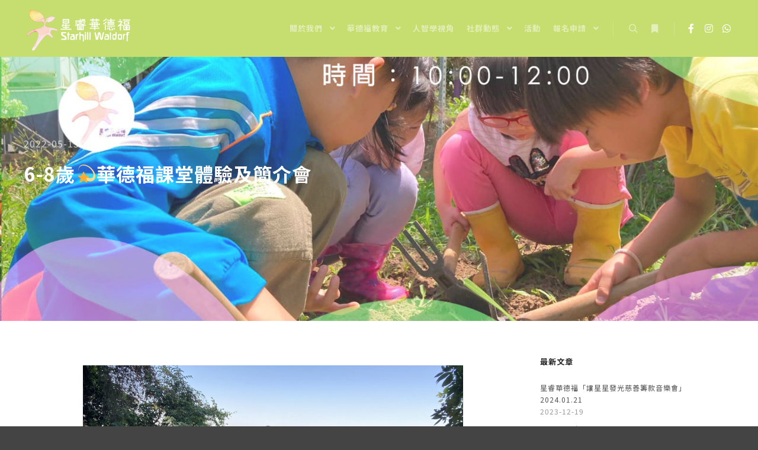

--- FILE ---
content_type: text/html; charset=UTF-8
request_url: https://starhillwaldorf.hk/trial-class-2022-05/
body_size: 15946
content:
<!DOCTYPE html>
<!--[if IE 9]>    <html class="no-js lt-ie10" dir="ltr" lang="en-US" prefix="og: https://ogp.me/ns#"> <![endif]-->
<!--[if gt IE 9]><!--> <html class="no-js" dir="ltr" lang="en-US" prefix="og: https://ogp.me/ns#"> <!--<![endif]-->
<head>

<meta charset="UTF-8"/>
<meta name="viewport" content="width=device-width,initial-scale=1"/>
<meta http-equiv="X-UA-Compatible" content="IE=edge">
<link rel="profile" href="https://gmpg.org/xfn/11"/>
<title>6-8歲💫華德福課堂體驗及簡介會 | Starhill Waldorf 星睿華德福</title>

		<!-- All in One SEO 4.4.7.1 - aioseo.com -->
		<meta name="robots" content="max-image-preview:large"/>
		<link rel="canonical" href="https://starhillwaldorf.hk/trial-class-2022-05/"/>
		<meta name="generator" content="All in One SEO (AIOSEO) 4.4.7.1"/>
		<meta property="og:locale" content="en_US"/>
		<meta property="og:site_name" content="Starhill Waldorf 星睿華德福 | 從心出發・為孩子導航"/>
		<meta property="og:type" content="article"/>
		<meta property="og:title" content="6-8歲💫華德福課堂體驗及簡介會 | Starhill Waldorf 星睿華德福"/>
		<meta property="og:url" content="https://starhillwaldorf.hk/trial-class-2022-05/"/>
		<meta property="og:image" content="https://starhillwaldorf.hk/wp-content/uploads/2022/05/280630206_5406292062754433_2803265075061929267_n.jpeg"/>
		<meta property="og:image:secure_url" content="https://starhillwaldorf.hk/wp-content/uploads/2022/05/280630206_5406292062754433_2803265075061929267_n.jpeg"/>
		<meta property="og:image:width" content="1600"/>
		<meta property="og:image:height" content="1076"/>
		<meta property="article:published_time" content="2022-05-13T10:58:48+00:00"/>
		<meta property="article:modified_time" content="2022-05-13T10:58:48+00:00"/>
		<meta name="twitter:card" content="summary"/>
		<meta name="twitter:title" content="6-8歲💫華德福課堂體驗及簡介會 | Starhill Waldorf 星睿華德福"/>
		<meta name="twitter:image" content="https://starhillwaldorf.hk/wp-content/uploads/2022/05/280630206_5406292062754433_2803265075061929267_n.jpeg"/>
		<script type="application/ld+json" class="aioseo-schema">
			{"@context":"https:\/\/schema.org","@graph":[{"@type":"Article","@id":"https:\/\/starhillwaldorf.hk\/trial-class-2022-05\/#article","name":"6-8\u6b72\ud83d\udcab\u83ef\u5fb7\u798f\u8ab2\u5802\u9ad4\u9a57\u53ca\u7c21\u4ecb\u6703 | Starhill Waldorf \u661f\u777f\u83ef\u5fb7\u798f","headline":"6-8\u6b72\ud83d\udcab\u83ef\u5fb7\u798f\u8ab2\u5802\u9ad4\u9a57\u53ca\u7c21\u4ecb\u6703","author":{"@id":"https:\/\/starhillwaldorf.hk\/author\/dmin\/#author"},"publisher":{"@id":"https:\/\/starhillwaldorf.hk\/#organization"},"image":{"@type":"ImageObject","url":"https:\/\/starhillwaldorf.hk\/wp-content\/uploads\/2022\/05\/280630206_5406292062754433_2803265075061929267_n.jpeg","width":1600,"height":1076},"datePublished":"2022-05-13T10:58:48+08:00","dateModified":"2022-05-13T10:58:48+08:00","inLanguage":"en-US","mainEntityOfPage":{"@id":"https:\/\/starhillwaldorf.hk\/trial-class-2022-05\/#webpage"},"isPartOf":{"@id":"https:\/\/starhillwaldorf.hk\/trial-class-2022-05\/#webpage"},"articleSection":"\u6700\u65b0\u6d3b\u52d5, \u6a39\u82d7\u73ed\uff086-13\u6b72\uff09"},{"@type":"BreadcrumbList","@id":"https:\/\/starhillwaldorf.hk\/trial-class-2022-05\/#breadcrumblist","itemListElement":[{"@type":"ListItem","@id":"https:\/\/starhillwaldorf.hk\/#listItem","position":1,"item":{"@type":"WebPage","@id":"https:\/\/starhillwaldorf.hk\/","name":"Home","description":"\u5171\u5b78\u5718\u7531\u8fd1\u4e94\u5341\u500b\u5bb6\u5ead\u53ca\u8001\u5e2b\u5718\u968a\u7d44\u6210\uff0c\u70ba\u5b69\u5b50\u53ca\u5bb6\u9577\u63d0\u4f9b\u4ee5\u4eba\u667a\u5b78\u70ba\u57fa\u790e\u7684\u83ef\u5fb7\u798f\u8ab2\u7a0b\u3002\u672a\u4f86 Starhill Waldorf \u661f\u777f\u83ef\u5fb7\u798f\u6703\u7e7c\u7e8c\u7a69\u5065\u767c\u5c55\uff0c\u6210\u70ba\u4ee5\u5ee3\u6771\u8a71\u6559\u5b78\u4e26\u7d25\u6839\u9999\u6e2f\u7684\u672c\u571f\u7684\u83ef\u5fb7\u798f\u6559\u80b2\u5718\u9ad4\u3002","url":"https:\/\/starhillwaldorf.hk\/"},"nextItem":"https:\/\/starhillwaldorf.hk\/trial-class-2022-05\/#listItem"},{"@type":"ListItem","@id":"https:\/\/starhillwaldorf.hk\/trial-class-2022-05\/#listItem","position":2,"item":{"@type":"WebPage","@id":"https:\/\/starhillwaldorf.hk\/trial-class-2022-05\/","name":"6-8\u6b72\ud83d\udcab\u83ef\u5fb7\u798f\u8ab2\u5802\u9ad4\u9a57\u53ca\u7c21\u4ecb\u6703","url":"https:\/\/starhillwaldorf.hk\/trial-class-2022-05\/"},"previousItem":"https:\/\/starhillwaldorf.hk\/#listItem"}]},{"@type":"Organization","@id":"https:\/\/starhillwaldorf.hk\/#organization","name":"Starhill Waldorf \u661f\u777f\u83ef\u5fb7\u798f","url":"https:\/\/starhillwaldorf.hk\/","logo":{"@type":"ImageObject","url":"http:\/\/www.starhillwaldorf.hk\/wp-content\/uploads\/2019\/12\/newlogo-sh-1.png","@id":"https:\/\/starhillwaldorf.hk\/trial-class-2022-05\/#organizationLogo"},"image":{"@id":"https:\/\/starhillwaldorf.hk\/#organizationLogo"}},{"@type":"Person","@id":"https:\/\/starhillwaldorf.hk\/author\/dmin\/#author","url":"https:\/\/starhillwaldorf.hk\/author\/dmin\/","name":"Starhill Waldorf"},{"@type":"WebPage","@id":"https:\/\/starhillwaldorf.hk\/trial-class-2022-05\/#webpage","url":"https:\/\/starhillwaldorf.hk\/trial-class-2022-05\/","name":"6-8\u6b72\ud83d\udcab\u83ef\u5fb7\u798f\u8ab2\u5802\u9ad4\u9a57\u53ca\u7c21\u4ecb\u6703 | Starhill Waldorf \u661f\u777f\u83ef\u5fb7\u798f","inLanguage":"en-US","isPartOf":{"@id":"https:\/\/starhillwaldorf.hk\/#website"},"breadcrumb":{"@id":"https:\/\/starhillwaldorf.hk\/trial-class-2022-05\/#breadcrumblist"},"author":{"@id":"https:\/\/starhillwaldorf.hk\/author\/dmin\/#author"},"creator":{"@id":"https:\/\/starhillwaldorf.hk\/author\/dmin\/#author"},"image":{"@type":"ImageObject","url":"https:\/\/starhillwaldorf.hk\/wp-content\/uploads\/2022\/05\/280630206_5406292062754433_2803265075061929267_n.jpeg","@id":"https:\/\/starhillwaldorf.hk\/trial-class-2022-05\/#mainImage","width":1600,"height":1076},"primaryImageOfPage":{"@id":"https:\/\/starhillwaldorf.hk\/trial-class-2022-05\/#mainImage"},"datePublished":"2022-05-13T10:58:48+08:00","dateModified":"2022-05-13T10:58:48+08:00"},{"@type":"WebSite","@id":"https:\/\/starhillwaldorf.hk\/#website","url":"https:\/\/starhillwaldorf.hk\/","name":"Starhill Waldorf \u661f\u777f\u83ef\u5fb7\u798f","description":"\u5f9e\u5fc3\u51fa\u767c\u30fb\u70ba\u5b69\u5b50\u5c0e\u822a","inLanguage":"en-US","publisher":{"@id":"https:\/\/starhillwaldorf.hk\/#organization"}}]}
		</script>
		<script type="text/javascript">window.ga=window.ga||function(){(ga.q=ga.q||[]).push(arguments)};ga.l=+new Date;ga('create',"UA-155903468-1",{'cookieDomain':'starhillwaldorf.hk'});ga('send','pageview');</script>
		<script async src="https://www.google-analytics.com/analytics.js"></script>
		<!-- All in One SEO -->

<link rel='dns-prefetch' href='//use.fontawesome.com'/>
<link href='https://fonts.gstatic.com' crossorigin rel='preconnect'/>
<script type="text/javascript">//<![CDATA[
window._wpemojiSettings={"baseUrl":"https:\/\/s.w.org\/images\/core\/emoji\/14.0.0\/72x72\/","ext":".png","svgUrl":"https:\/\/s.w.org\/images\/core\/emoji\/14.0.0\/svg\/","svgExt":".svg","source":{"concatemoji":"https:\/\/starhillwaldorf.hk\/wp-includes\/js\/wp-emoji-release.min.js?ver=6.4.7"}};!function(i,n){var o,s,e;function c(e){try{var t={supportTests:e,timestamp:(new Date).valueOf()};sessionStorage.setItem(o,JSON.stringify(t))}catch(e){}}function p(e,t,n){e.clearRect(0,0,e.canvas.width,e.canvas.height),e.fillText(t,0,0);var t=new Uint32Array(e.getImageData(0,0,e.canvas.width,e.canvas.height).data),r=(e.clearRect(0,0,e.canvas.width,e.canvas.height),e.fillText(n,0,0),new Uint32Array(e.getImageData(0,0,e.canvas.width,e.canvas.height).data));return t.every(function(e,t){return e===r[t]})}function u(e,t,n){switch(t){case"flag":return n(e,"\ud83c\udff3\ufe0f\u200d\u26a7\ufe0f","\ud83c\udff3\ufe0f\u200b\u26a7\ufe0f")?!1:!n(e,"\ud83c\uddfa\ud83c\uddf3","\ud83c\uddfa\u200b\ud83c\uddf3")&&!n(e,"\ud83c\udff4\udb40\udc67\udb40\udc62\udb40\udc65\udb40\udc6e\udb40\udc67\udb40\udc7f","\ud83c\udff4\u200b\udb40\udc67\u200b\udb40\udc62\u200b\udb40\udc65\u200b\udb40\udc6e\u200b\udb40\udc67\u200b\udb40\udc7f");case"emoji":return!n(e,"\ud83e\udef1\ud83c\udffb\u200d\ud83e\udef2\ud83c\udfff","\ud83e\udef1\ud83c\udffb\u200b\ud83e\udef2\ud83c\udfff")}return!1}function f(e,t,n){var r="undefined"!=typeof WorkerGlobalScope&&self instanceof WorkerGlobalScope?new OffscreenCanvas(300,150):i.createElement("canvas"),a=r.getContext("2d",{willReadFrequently:!0}),o=(a.textBaseline="top",a.font="600 32px Arial",{});return e.forEach(function(e){o[e]=t(a,e,n)}),o}function t(e){var t=i.createElement("script");t.src=e,t.defer=!0,i.head.appendChild(t)}"undefined"!=typeof Promise&&(o="wpEmojiSettingsSupports",s=["flag","emoji"],n.supports={everything:!0,everythingExceptFlag:!0},e=new Promise(function(e){i.addEventListener("DOMContentLoaded",e,{once:!0})}),new Promise(function(t){var n=function(){try{var e=JSON.parse(sessionStorage.getItem(o));if("object"==typeof e&&"number"==typeof e.timestamp&&(new Date).valueOf()<e.timestamp+604800&&"object"==typeof e.supportTests)return e.supportTests}catch(e){}return null}();if(!n){if("undefined"!=typeof Worker&&"undefined"!=typeof OffscreenCanvas&&"undefined"!=typeof URL&&URL.createObjectURL&&"undefined"!=typeof Blob)try{var e="postMessage("+f.toString()+"("+[JSON.stringify(s),u.toString(),p.toString()].join(",")+"));",r=new Blob([e],{type:"text/javascript"}),a=new Worker(URL.createObjectURL(r),{name:"wpTestEmojiSupports"});return void(a.onmessage=function(e){c(n=e.data),a.terminate(),t(n)})}catch(e){}c(n=f(s,u,p))}t(n)}).then(function(e){for(var t in e)n.supports[t]=e[t],n.supports.everything=n.supports.everything&&n.supports[t],"flag"!==t&&(n.supports.everythingExceptFlag=n.supports.everythingExceptFlag&&n.supports[t]);n.supports.everythingExceptFlag=n.supports.everythingExceptFlag&&!n.supports.flag,n.DOMReady=!1,n.readyCallback=function(){n.DOMReady=!0}}).then(function(){return e}).then(function(){var e;n.supports.everything||(n.readyCallback(),(e=n.source||{}).concatemoji?t(e.concatemoji):e.wpemoji&&e.twemoji&&(t(e.twemoji),t(e.wpemoji)))}))}((window,document),window._wpemojiSettings);
//]]></script>
<style id='wp-emoji-styles-inline-css' type='text/css'>img.wp-smiley,img.emoji{display:inline!important;border:none!important;box-shadow:none!important;height:1em!important;width:1em!important;margin:0 .07em!important;vertical-align:-.1em!important;background:none!important;padding:0!important}</style>
<link rel='stylesheet' id='wp-block-library-css' href='https://starhillwaldorf.hk/wp-includes/css/dist/block-library/style.min.css?ver=6.4.7' type='text/css' media='all'/>
<style id='classic-theme-styles-inline-css' type='text/css'>.wp-block-button__link{color:#fff;background-color:#32373c;border-radius:9999px;box-shadow:none;text-decoration:none;padding:calc(.667em + 2px) calc(1.333em + 2px);font-size:1.125em}.wp-block-file__button{background:#32373c;color:#fff;text-decoration:none}</style>
<style id='global-styles-inline-css' type='text/css'>body{--wp--preset--color--black:#000;--wp--preset--color--cyan-bluish-gray:#abb8c3;--wp--preset--color--white:#fff;--wp--preset--color--pale-pink:#f78da7;--wp--preset--color--vivid-red:#cf2e2e;--wp--preset--color--luminous-vivid-orange:#ff6900;--wp--preset--color--luminous-vivid-amber:#fcb900;--wp--preset--color--light-green-cyan:#7bdcb5;--wp--preset--color--vivid-green-cyan:#00d084;--wp--preset--color--pale-cyan-blue:#8ed1fc;--wp--preset--color--vivid-cyan-blue:#0693e3;--wp--preset--color--vivid-purple:#9b51e0;--wp--preset--gradient--vivid-cyan-blue-to-vivid-purple:linear-gradient(135deg,rgba(6,147,227,1) 0%,#9b51e0 100%);--wp--preset--gradient--light-green-cyan-to-vivid-green-cyan:linear-gradient(135deg,#7adcb4 0%,#00d082 100%);--wp--preset--gradient--luminous-vivid-amber-to-luminous-vivid-orange:linear-gradient(135deg,rgba(252,185,0,1) 0%,rgba(255,105,0,1) 100%);--wp--preset--gradient--luminous-vivid-orange-to-vivid-red:linear-gradient(135deg,rgba(255,105,0,1) 0%,#cf2e2e 100%);--wp--preset--gradient--very-light-gray-to-cyan-bluish-gray:linear-gradient(135deg,#eee 0%,#a9b8c3 100%);--wp--preset--gradient--cool-to-warm-spectrum:linear-gradient(135deg,#4aeadc 0%,#9778d1 20%,#cf2aba 40%,#ee2c82 60%,#fb6962 80%,#fef84c 100%);--wp--preset--gradient--blush-light-purple:linear-gradient(135deg,#ffceec 0%,#9896f0 100%);--wp--preset--gradient--blush-bordeaux:linear-gradient(135deg,#fecda5 0%,#fe2d2d 50%,#6b003e 100%);--wp--preset--gradient--luminous-dusk:linear-gradient(135deg,#ffcb70 0%,#c751c0 50%,#4158d0 100%);--wp--preset--gradient--pale-ocean:linear-gradient(135deg,#fff5cb 0%,#b6e3d4 50%,#33a7b5 100%);--wp--preset--gradient--electric-grass:linear-gradient(135deg,#caf880 0%,#71ce7e 100%);--wp--preset--gradient--midnight:linear-gradient(135deg,#020381 0%,#2874fc 100%);--wp--preset--font-size--small:13px;--wp--preset--font-size--medium:20px;--wp--preset--font-size--large:36px;--wp--preset--font-size--x-large:42px;--wp--preset--spacing--20:.44rem;--wp--preset--spacing--30:.67rem;--wp--preset--spacing--40:1rem;--wp--preset--spacing--50:1.5rem;--wp--preset--spacing--60:2.25rem;--wp--preset--spacing--70:3.38rem;--wp--preset--spacing--80:5.06rem;--wp--preset--shadow--natural:6px 6px 9px rgba(0,0,0,.2);--wp--preset--shadow--deep:12px 12px 50px rgba(0,0,0,.4);--wp--preset--shadow--sharp:6px 6px 0px rgba(0,0,0,.2);--wp--preset--shadow--outlined: 6px 6px 0px -3px rgba(255, 255, 255, 1), 6px 6px rgba(0, 0, 0, 1);--wp--preset--shadow--crisp:6px 6px 0px rgba(0,0,0,1)}:where(.is-layout-flex){gap:.5em}:where(.is-layout-grid){gap:.5em}body .is-layout-flow>.alignleft{float:left;margin-inline-start:0;margin-inline-end:2em}body .is-layout-flow>.alignright{float:right;margin-inline-start:2em;margin-inline-end:0}body .is-layout-flow>.aligncenter{margin-left:auto!important;margin-right:auto!important}body .is-layout-constrained>.alignleft{float:left;margin-inline-start:0;margin-inline-end:2em}body .is-layout-constrained>.alignright{float:right;margin-inline-start:2em;margin-inline-end:0}body .is-layout-constrained>.aligncenter{margin-left:auto!important;margin-right:auto!important}body .is-layout-constrained > :where(:not(.alignleft):not(.alignright):not(.alignfull)){max-width:var(--wp--style--global--content-size);margin-left:auto!important;margin-right:auto!important}body .is-layout-constrained>.alignwide{max-width:var(--wp--style--global--wide-size)}body .is-layout-flex{display:flex}body .is-layout-flex{flex-wrap:wrap;align-items:center}body .is-layout-flex>*{margin:0}body .is-layout-grid{display:grid}body .is-layout-grid>*{margin:0}:where(.wp-block-columns.is-layout-flex){gap:2em}:where(.wp-block-columns.is-layout-grid){gap:2em}:where(.wp-block-post-template.is-layout-flex){gap:1.25em}:where(.wp-block-post-template.is-layout-grid){gap:1.25em}.has-black-color{color:var(--wp--preset--color--black)!important}.has-cyan-bluish-gray-color{color:var(--wp--preset--color--cyan-bluish-gray)!important}.has-white-color{color:var(--wp--preset--color--white)!important}.has-pale-pink-color{color:var(--wp--preset--color--pale-pink)!important}.has-vivid-red-color{color:var(--wp--preset--color--vivid-red)!important}.has-luminous-vivid-orange-color{color:var(--wp--preset--color--luminous-vivid-orange)!important}.has-luminous-vivid-amber-color{color:var(--wp--preset--color--luminous-vivid-amber)!important}.has-light-green-cyan-color{color:var(--wp--preset--color--light-green-cyan)!important}.has-vivid-green-cyan-color{color:var(--wp--preset--color--vivid-green-cyan)!important}.has-pale-cyan-blue-color{color:var(--wp--preset--color--pale-cyan-blue)!important}.has-vivid-cyan-blue-color{color:var(--wp--preset--color--vivid-cyan-blue)!important}.has-vivid-purple-color{color:var(--wp--preset--color--vivid-purple)!important}.has-black-background-color{background-color:var(--wp--preset--color--black)!important}.has-cyan-bluish-gray-background-color{background-color:var(--wp--preset--color--cyan-bluish-gray)!important}.has-white-background-color{background-color:var(--wp--preset--color--white)!important}.has-pale-pink-background-color{background-color:var(--wp--preset--color--pale-pink)!important}.has-vivid-red-background-color{background-color:var(--wp--preset--color--vivid-red)!important}.has-luminous-vivid-orange-background-color{background-color:var(--wp--preset--color--luminous-vivid-orange)!important}.has-luminous-vivid-amber-background-color{background-color:var(--wp--preset--color--luminous-vivid-amber)!important}.has-light-green-cyan-background-color{background-color:var(--wp--preset--color--light-green-cyan)!important}.has-vivid-green-cyan-background-color{background-color:var(--wp--preset--color--vivid-green-cyan)!important}.has-pale-cyan-blue-background-color{background-color:var(--wp--preset--color--pale-cyan-blue)!important}.has-vivid-cyan-blue-background-color{background-color:var(--wp--preset--color--vivid-cyan-blue)!important}.has-vivid-purple-background-color{background-color:var(--wp--preset--color--vivid-purple)!important}.has-black-border-color{border-color:var(--wp--preset--color--black)!important}.has-cyan-bluish-gray-border-color{border-color:var(--wp--preset--color--cyan-bluish-gray)!important}.has-white-border-color{border-color:var(--wp--preset--color--white)!important}.has-pale-pink-border-color{border-color:var(--wp--preset--color--pale-pink)!important}.has-vivid-red-border-color{border-color:var(--wp--preset--color--vivid-red)!important}.has-luminous-vivid-orange-border-color{border-color:var(--wp--preset--color--luminous-vivid-orange)!important}.has-luminous-vivid-amber-border-color{border-color:var(--wp--preset--color--luminous-vivid-amber)!important}.has-light-green-cyan-border-color{border-color:var(--wp--preset--color--light-green-cyan)!important}.has-vivid-green-cyan-border-color{border-color:var(--wp--preset--color--vivid-green-cyan)!important}.has-pale-cyan-blue-border-color{border-color:var(--wp--preset--color--pale-cyan-blue)!important}.has-vivid-cyan-blue-border-color{border-color:var(--wp--preset--color--vivid-cyan-blue)!important}.has-vivid-purple-border-color{border-color:var(--wp--preset--color--vivid-purple)!important}.has-vivid-cyan-blue-to-vivid-purple-gradient-background{background:var(--wp--preset--gradient--vivid-cyan-blue-to-vivid-purple)!important}.has-light-green-cyan-to-vivid-green-cyan-gradient-background{background:var(--wp--preset--gradient--light-green-cyan-to-vivid-green-cyan)!important}.has-luminous-vivid-amber-to-luminous-vivid-orange-gradient-background{background:var(--wp--preset--gradient--luminous-vivid-amber-to-luminous-vivid-orange)!important}.has-luminous-vivid-orange-to-vivid-red-gradient-background{background:var(--wp--preset--gradient--luminous-vivid-orange-to-vivid-red)!important}.has-very-light-gray-to-cyan-bluish-gray-gradient-background{background:var(--wp--preset--gradient--very-light-gray-to-cyan-bluish-gray)!important}.has-cool-to-warm-spectrum-gradient-background{background:var(--wp--preset--gradient--cool-to-warm-spectrum)!important}.has-blush-light-purple-gradient-background{background:var(--wp--preset--gradient--blush-light-purple)!important}.has-blush-bordeaux-gradient-background{background:var(--wp--preset--gradient--blush-bordeaux)!important}.has-luminous-dusk-gradient-background{background:var(--wp--preset--gradient--luminous-dusk)!important}.has-pale-ocean-gradient-background{background:var(--wp--preset--gradient--pale-ocean)!important}.has-electric-grass-gradient-background{background:var(--wp--preset--gradient--electric-grass)!important}.has-midnight-gradient-background{background:var(--wp--preset--gradient--midnight)!important}.has-small-font-size{font-size:var(--wp--preset--font-size--small)!important}.has-medium-font-size{font-size:var(--wp--preset--font-size--medium)!important}.has-large-font-size{font-size:var(--wp--preset--font-size--large)!important}.has-x-large-font-size{font-size:var(--wp--preset--font-size--x-large)!important}.wp-block-navigation a:where(:not(.wp-element-button)){color:inherit}:where(.wp-block-post-template.is-layout-flex){gap:1.25em}:where(.wp-block-post-template.is-layout-grid){gap:1.25em}:where(.wp-block-columns.is-layout-flex){gap:2em}:where(.wp-block-columns.is-layout-grid){gap:2em}.wp-block-pullquote{font-size:1.5em;line-height:1.6}</style>
<link rel='stylesheet' id='wpdm-font-awesome-css' href='https://starhillwaldorf.hk/wp-content/plugins/download-manager/assets/fontawesome/css/all.min.css?ver=6.4.7' type='text/css' media='all'/>
<link rel='stylesheet' id='wpdm-frontend-css-css' href='https://starhillwaldorf.hk/wp-content/plugins/download-manager/assets/bootstrap/css/bootstrap.min.css?ver=6.4.7' type='text/css' media='all'/>
<link rel='stylesheet' id='wpdm-front-css' href='https://starhillwaldorf.hk/wp-content/plugins/download-manager/assets/css/front.css?ver=6.4.7' type='text/css' media='all'/>
<link rel='stylesheet' id='wp-members-css' href='https://starhillwaldorf.hk/wp-content/plugins/wp-members/assets/css/forms/generic-no-float.min.css?ver=3.4.4.1' type='text/css' media='all'/>
<link rel='stylesheet' id='bfa-font-awesome-css' href='https://use.fontawesome.com/releases/v5.15.4/css/all.css?ver=2.0.3' type='text/css' media='all'/>
<link rel='stylesheet' id='bfa-font-awesome-v4-shim-css' href='https://use.fontawesome.com/releases/v5.15.4/css/v4-shims.css?ver=2.0.3' type='text/css' media='all'/>
<style id='bfa-font-awesome-v4-shim-inline-css' type='text/css'>@font-face {
				font-family: 'FontAwesome';
				src: url('https://use.fontawesome.com/releases/v5.15.4/webfonts/fa-brands-400.eot'),
				url('https://use.fontawesome.com/releases/v5.15.4/webfonts/fa-brands-400.eot?#iefix') format('embedded-opentype'),
				url('https://use.fontawesome.com/releases/v5.15.4/webfonts/fa-brands-400.woff2') format('woff2'),
				url('https://use.fontawesome.com/releases/v5.15.4/webfonts/fa-brands-400.woff') format('woff'),
				url('https://use.fontawesome.com/releases/v5.15.4/webfonts/fa-brands-400.ttf') format('truetype'),
				url('https://use.fontawesome.com/releases/v5.15.4/webfonts/fa-brands-400.svg#fontawesome') format('svg');
			}@font-face {
				font-family: 'FontAwesome';
				src: url('https://use.fontawesome.com/releases/v5.15.4/webfonts/fa-solid-900.eot'),
				url('https://use.fontawesome.com/releases/v5.15.4/webfonts/fa-solid-900.eot?#iefix') format('embedded-opentype'),
				url('https://use.fontawesome.com/releases/v5.15.4/webfonts/fa-solid-900.woff2') format('woff2'),
				url('https://use.fontawesome.com/releases/v5.15.4/webfonts/fa-solid-900.woff') format('woff'),
				url('https://use.fontawesome.com/releases/v5.15.4/webfonts/fa-solid-900.ttf') format('truetype'),
				url('https://use.fontawesome.com/releases/v5.15.4/webfonts/fa-solid-900.svg#fontawesome') format('svg');
			}@font-face {
				font-family: 'FontAwesome';
				src: url('https://use.fontawesome.com/releases/v5.15.4/webfonts/fa-regular-400.eot'),
				url('https://use.fontawesome.com/releases/v5.15.4/webfonts/fa-regular-400.eot?#iefix') format('embedded-opentype'),
				url('https://use.fontawesome.com/releases/v5.15.4/webfonts/fa-regular-400.woff2') format('woff2'),
				url('https://use.fontawesome.com/releases/v5.15.4/webfonts/fa-regular-400.woff') format('woff'),
				url('https://use.fontawesome.com/releases/v5.15.4/webfonts/fa-regular-400.ttf') format('truetype'),
				url('https://use.fontawesome.com/releases/v5.15.4/webfonts/fa-regular-400.svg#fontawesome') format('svg');
				unicode-range: U+F004-F005,U+F007,U+F017,U+F022,U+F024,U+F02E,U+F03E,U+F044,U+F057-F059,U+F06E,U+F070,U+F075,U+F07B-F07C,U+F080,U+F086,U+F089,U+F094,U+F09D,U+F0A0,U+F0A4-F0A7,U+F0C5,U+F0C7-F0C8,U+F0E0,U+F0EB,U+F0F3,U+F0F8,U+F0FE,U+F111,U+F118-F11A,U+F11C,U+F133,U+F144,U+F146,U+F14A,U+F14D-F14E,U+F150-F152,U+F15B-F15C,U+F164-F165,U+F185-F186,U+F191-F192,U+F1AD,U+F1C1-F1C9,U+F1CD,U+F1D8,U+F1E3,U+F1EA,U+F1F6,U+F1F9,U+F20A,U+F247-F249,U+F24D,U+F254-F25B,U+F25D,U+F267,U+F271-F274,U+F279,U+F28B,U+F28D,U+F2B5-F2B6,U+F2B9,U+F2BB,U+F2BD,U+F2C1-F2C2,U+F2D0,U+F2D2,U+F2DC,U+F2ED,U+F328,U+F358-F35B,U+F3A5,U+F3D1,U+F410,U+F4AD;
			}</style>
<link rel='stylesheet' id='jquery-lightgallery-css' href='https://starhillwaldorf.hk/wp-content/themes/rife-free/js/light-gallery/css/lightgallery.min.css?ver=1.6.9' type='text/css' media='all'/>
<link rel='stylesheet' id='font-awesome-css' href='https://starhillwaldorf.hk/wp-content/plugins/elementor/assets/lib/font-awesome/css/font-awesome.min.css?ver=4.7.0' type='text/css' media='all'/>
<link rel='stylesheet' id='a13-icomoon-css' href='https://starhillwaldorf.hk/wp-content/themes/rife-free/css/icomoon.css?ver=2.4.10' type='text/css' media='all'/>
<link rel='stylesheet' id='a13-main-style-css' href='https://starhillwaldorf.hk/wp-content/themes/rife-free/style.css?ver=2.4.10' type='text/css' media='all'/>
<link rel='stylesheet' id='a13-user-css-css' href='https://starhillwaldorf.hk/wp-content/uploads/apollo13_framework_files/css/user.css?ver=2.4.10_1693638163' type='text/css' media='all'/>
<style id='a13-user-css-inline-css' type='text/css'>.single-post .title-bar.outside{background-image:url(https://starhillwaldorf.hk/wp-content/uploads/2022/05/280630206_5406292062754433_2803265075061929267_n.jpeg)}</style>
<link rel='stylesheet' id='font-awesome-5-all-css' href='https://starhillwaldorf.hk/wp-content/plugins/elementor/assets/lib/font-awesome/css/all.min.css?ver=3.7.4' type='text/css' media='all'/>
<link rel='stylesheet' id='font-awesome-4-shim-css' href='https://starhillwaldorf.hk/wp-content/plugins/elementor/assets/lib/font-awesome/css/v4-shims.min.css?ver=3.7.4' type='text/css' media='all'/>
<script type="text/javascript" src="https://starhillwaldorf.hk/wp-includes/js/jquery/jquery.min.js?ver=3.7.1" id="jquery-core-js"></script>
<script type="text/javascript" src="https://starhillwaldorf.hk/wp-includes/js/jquery/jquery-migrate.min.js?ver=3.4.1" id="jquery-migrate-js"></script>
<script type="text/javascript" src="https://starhillwaldorf.hk/wp-content/plugins/download-manager/assets/bootstrap/js/popper.min.js?ver=6.4.7" id="wpdm-poper-js"></script>
<script type="text/javascript" src="https://starhillwaldorf.hk/wp-content/plugins/download-manager/assets/bootstrap/js/bootstrap.min.js?ver=6.4.7" id="wpdm-frontend-js-js"></script>
<script type="text/javascript" id="wpdm-frontjs-js-extra">//<![CDATA[
var wpdm_url={"home":"https:\/\/starhillwaldorf.hk\/","site":"https:\/\/starhillwaldorf.hk\/","ajax":"https:\/\/starhillwaldorf.hk\/wp-admin\/admin-ajax.php"};var wpdm_js={"spinner":"<i class=\"fas fa-sun fa-spin\"><\/i>","client_id":"a86022deb52306f9a1189e116b460a10"};
//]]></script>
<script type="text/javascript" src="https://starhillwaldorf.hk/wp-content/plugins/download-manager/assets/js/front.js?ver=3.2.80" id="wpdm-frontjs-js"></script>
<script type="text/javascript" src="https://starhillwaldorf.hk/wp-content/plugins/elementor/assets/lib/font-awesome/js/v4-shims.min.js?ver=3.7.4" id="font-awesome-4-shim-js"></script>
<link rel="https://api.w.org/" href="https://starhillwaldorf.hk/wp-json/"/><link rel="alternate" type="application/json" href="https://starhillwaldorf.hk/wp-json/wp/v2/posts/15183"/><meta name="generator" content="WordPress 6.4.7"/>
<link rel='shortlink' href='https://starhillwaldorf.hk/?p=15183'/>
<link rel="alternate" type="application/json+oembed" href="https://starhillwaldorf.hk/wp-json/oembed/1.0/embed?url=https%3A%2F%2Fstarhillwaldorf.hk%2Ftrial-class-2022-05%2F"/>
<link rel="alternate" type="text/xml+oembed" href="https://starhillwaldorf.hk/wp-json/oembed/1.0/embed?url=https%3A%2F%2Fstarhillwaldorf.hk%2Ftrial-class-2022-05%2F&#038;format=xml"/>
    	<style type="text/css">div.fb-post{width:100%!important;max-width:100%!important;min-width:100%!important;display:block!important}div.fb-post *{width:100%!important;max-width:100%!important;min-width:100%!important;display:block!important}</style>
    <script type="text/javascript">//<![CDATA[
(function(){var docElement=document.documentElement,className=docElement.className;var reJS=new RegExp('(^|\\s)no-js( |\\s|$)');className=className.replace(reJS,'$1js$2');docElement.className=className;})();
//]]></script><script type="text/javascript">//<![CDATA[
WebFontConfig={google:{"families":["Noto Sans HK:400,500,700:chinese-hongkong","Noto Sans HK:400,500,700:chinese-hongkong","Noto Sans HK:300,400,500,700:chinese-hongkong","Montserrat:400,500,700,800"]},active:function(){if(window.jQuery){jQuery(document.body).trigger('webfontsloaded');}}};(function(d){var wf=d.createElement('script'),s=d.scripts[0];wf.src='https://starhillwaldorf.hk/wp-content/themes/rife-free/js/webfontloader.min.js';wf.type='text/javascript';wf.async='true';s.parentNode.insertBefore(wf,s);})(document);
//]]></script><link rel="icon" href="https://starhillwaldorf.hk/wp-content/uploads/2021/01/cropped-icon-32x32.png" sizes="32x32"/>
<link rel="icon" href="https://starhillwaldorf.hk/wp-content/uploads/2021/01/cropped-icon-192x192.png" sizes="192x192"/>
<link rel="apple-touch-icon" href="https://starhillwaldorf.hk/wp-content/uploads/2021/01/cropped-icon-180x180.png"/>
<meta name="msapplication-TileImage" content="https://starhillwaldorf.hk/wp-content/uploads/2021/01/cropped-icon-270x270.png"/>
<meta name="generator" content="WordPress Download Manager 3.2.80"/>
                
                <style>:root{--color-primary:#7649a3;--color-primary-rgb: 118, 73, 163;--color-primary-hover:#8d53ba;--color-primary-active:#8d53ba;--color-secondary:#6c757d;--color-secondary-rgb: 108, 117, 125;--color-secondary-hover:#6c757d;--color-secondary-active:#6c757d;--color-success:#018e11;--color-success-rgb: 1, 142, 17;--color-success-hover:#0aad01;--color-success-active:#0c8c01;--color-info:#2ca8ff;--color-info-rgb: 44, 168, 255;--color-info-hover:#2ca8ff;--color-info-active:#2ca8ff;--color-warning:#ffb236;--color-warning-rgb: 255, 178, 54;--color-warning-hover:#ffb236;--color-warning-active:#ffb236;--color-danger:#ff5062;--color-danger-rgb: 255, 80, 98;--color-danger-hover:#ff5062;--color-danger-active:#ff5062;--color-green:#30b570;--color-blue:#0073ff;--color-purple:#8557d3;--color-red:#ff5062;--color-muted:rgba(69,89,122,.6);--wpdm-font: "Rubik", -apple-system, BlinkMacSystemFont, "Segoe UI", Roboto, Helvetica, Arial, sans-serif, "Apple Color Emoji", "Segoe UI Emoji", "Segoe UI Symbol"}.wpdm-download-link.btn.btn-primary.btn-sm{border-radius:4px}</style>
        </head>

<body id="top" class="post-template-default single single-post postid-15183 single-format-standard wp-custom-logo side-menu-eff-7 header-horizontal site-layout-full elementor-default elementor-kit-12979" itemtype="https://schema.org/WebPage" itemscope>
<div class="whole-layout">
<div id="preloader" class="flash onReady">
    <div class="preload-content">
        <div class="preloader-animation">				<div class="pace-progress"><div class="pace-progress-inner"></div></div>
		        <div class="pace-activity"></div>
				</div>
        <a class="skip-preloader a13icon-cross" href="#"></a>
    </div>
</div>
                <div class="page-background to-move"></div>
        <header id="header" class="to-move a13-horizontal header-type-one_line a13-normal-variant header-variant-one_line full tools-icons-2 sticky-no-hiding" itemtype="https://schema.org/WPHeader" itemscope>
	<div class="head">
		<div class="logo-container" itemtype="https://schema.org/Organization" itemscope><a class="logo normal-logo image-logo" href="https://starhillwaldorf.hk/" title="Starhill Waldorf 星睿華德福" rel="home" itemprop="url"><img src="http://www.starhillwaldorf.hk/wp-content/uploads/2019/12/newlogo-sh.png" alt="Starhill Waldorf 星睿華德福" width="1120" height="472" itemprop="logo"/></a></div>
		<nav id="access" class="navigation-bar" itemtype="https://schema.org/SiteNavigationElement" itemscope><!-- this element is need in HTML even if menu is disabled -->
							<div class="menu-container"><ul id="menu-site-menu" class="top-menu with-effect menu--ferdinand opener-icons-on"><li id="menu-item-12305" class="menu-item menu-item-type-post_type menu-item-object-page menu-item-has-children menu-parent-item menu-item-12305 normal-menu"><a href="https://starhillwaldorf.hk/about-starhill/"><span><em>關於我們</em></span></a><i tabindex="0" class="fa sub-mark fa-angle-down"></i>
<ul class="sub-menu">
	<li id="menu-item-15132" class="menu-item menu-item-type-post_type menu-item-object-page menu-item-15132"><a href="https://starhillwaldorf.hk/about-starhill/"><span>我們的故事</span></a></li>
	<li id="menu-item-14612" class="menu-item menu-item-type-post_type menu-item-object-page menu-item-14612"><a href="https://starhillwaldorf.hk/team/"><span>團隊</span></a></li>
	<li id="menu-item-14406" class="menu-item menu-item-type-post_type menu-item-object-page menu-item-14406"><a href="https://starhillwaldorf.hk/pa/"><span>家委會</span></a></li>
	<li id="menu-item-12985" class="menu-item menu-item-type-post_type menu-item-object-page menu-item-12985"><a href="https://starhillwaldorf.hk/financialreport/"><span>財務報表</span></a></li>
	<li id="menu-item-12320" class="menu-item menu-item-type-post_type menu-item-object-page menu-item-12320"><a href="https://starhillwaldorf.hk/join-us/"><span>加入我們</span></a></li>
</ul>
</li>
<li id="menu-item-12842" class="menu-item menu-item-type-post_type menu-item-object-page menu-item-has-children menu-parent-item menu-item-12842 normal-menu"><a href="https://starhillwaldorf.hk/waldorf-education/"><span><em>華德福教育</em></span></a><i tabindex="0" class="fa sub-mark fa-angle-down"></i>
<ul class="sub-menu">
	<li id="menu-item-15133" class="menu-item menu-item-type-post_type menu-item-object-page menu-item-15133"><a href="https://starhillwaldorf.hk/waldorf-education/"><span>華德福教育</span></a></li>
	<li id="menu-item-12942" class="menu-item menu-item-type-custom menu-item-object-custom menu-item-12942"><a target="_blank" href="https://forms.gle/2Q6jiP9diWDzrMLv9"><span>親子班（1-3.5歲）</span></a></li>
	<li id="menu-item-12768" class="menu-item menu-item-type-post_type menu-item-object-page menu-item-12768"><a href="https://starhillwaldorf.hk/kg/"><span>幼兒組（3.5-6歲）</span></a></li>
	<li id="menu-item-12685" class="menu-item menu-item-type-post_type menu-item-object-page menu-item-has-children menu-parent-item menu-item-12685"><a href="https://starhillwaldorf.hk/gs/"><span>樹苗組（6-13歲）</span></a><i tabindex="0" class="fa sub-mark fa-angle-right"></i>
	<ul class="sub-menu">
		<li id="menu-item-15435" class="menu-item menu-item-type-post_type menu-item-object-page menu-item-15435"><a href="https://starhillwaldorf.hk/gs-g1-2/"><span>低年段（6-8歲）</span></a></li>
		<li id="menu-item-15707" class="menu-item menu-item-type-post_type menu-item-object-page menu-item-15707"><a href="https://starhillwaldorf.hk/gs-g3-4/"><span>中年段（8-10歲）</span></a></li>
		<li id="menu-item-15611" class="menu-item menu-item-type-post_type menu-item-object-page menu-item-15611"><a href="https://starhillwaldorf.hk/gs-g5-6/"><span>高年段（10-12歲）</span></a></li>
		<li id="menu-item-15783" class="menu-item menu-item-type-post_type menu-item-object-page menu-item-15783"><a href="https://starhillwaldorf.hk/gs-esl/"><span>樹苗組—英語課</span></a></li>
	</ul>
</li>
	<li id="menu-item-15475" class="menu-item menu-item-type-taxonomy menu-item-object-category menu-item-15475"><a href="https://starhillwaldorf.hk/category/sharing-teacher/"><span>老師分享</span></a></li>
	<li id="menu-item-13106" class="menu-item menu-item-type-taxonomy menu-item-object-category menu-item-13106"><a href="https://starhillwaldorf.hk/category/sharing-parent/"><span>家長分享</span></a></li>
</ul>
</li>
<li id="menu-item-13206" class="menu-item menu-item-type-taxonomy menu-item-object-category menu-item-13206 normal-menu"><a href="https://starhillwaldorf.hk/category/anthroposophy/"><span><em>人智學視角</em></span></a></li>
<li id="menu-item-13361" class="menu-item menu-item-type-taxonomy menu-item-object-category menu-item-has-children menu-parent-item menu-item-13361 normal-menu"><a href="https://starhillwaldorf.hk/category/community/"><span><em>社群動態</em></span></a><i tabindex="0" class="fa sub-mark fa-angle-down"></i>
<ul class="sub-menu">
	<li id="menu-item-13282" class="nmr-logged-out menu-item menu-item-type-custom menu-item-object-custom menu-item-13282"><a href="http://www.starhillwaldorf.hk/login/"><span>社群內聯</span></a></li>
</ul>
</li>
<li id="menu-item-13318" class="menu-item menu-item-type-taxonomy menu-item-object-category current-post-ancestor current-menu-parent current-post-parent menu-item-13318 normal-menu"><a href="https://starhillwaldorf.hk/category/news/"><span><em>活動</em></span></a></li>
<li id="menu-item-13494" class="menu-item menu-item-type-post_type menu-item-object-page menu-item-has-children menu-parent-item menu-item-13494 normal-menu"><a href="https://starhillwaldorf.hk/fees/"><span><em>報名申請</em></span></a><i tabindex="0" class="fa sub-mark fa-angle-down"></i>
<ul class="sub-menu">
	<li id="menu-item-12936" class="menu-item menu-item-type-post_type menu-item-object-page menu-item-12936"><a href="https://starhillwaldorf.hk/fees/"><span>共學費用</span></a></li>
	<li id="menu-item-13034" class="menu-item menu-item-type-custom menu-item-object-custom menu-item-13034"><a target="_blank" href="https://forms.gle/qX9gRf7KBVXE6yzB7"><span>親子班 (1-3.5歲) 報名</span></a></li>
	<li id="menu-item-12971" class="menu-item menu-item-type-custom menu-item-object-custom menu-item-12971"><a target="_blank" href="https://forms.gle/PMpbP3env8ZYXP5B9"><span>幼兒組 (3.5-6歲) 報名</span></a></li>
	<li id="menu-item-13035" class="menu-item menu-item-type-custom menu-item-object-custom menu-item-13035"><a target="_blank" href="https://forms.gle/PMpbP3env8ZYXP5B9"><span>樹苗組 (6-13歲) 報名</span></a></li>
</ul>
</li>
</ul></div>					</nav>
		<!-- #access -->
		<div id="header-tools" class=" icons-2"><button id="search-button" class="a13icon-search tool" title="Search"><span class="screen-reader-text">Search</span></button><button id="side-menu-switch" class="fa fa-bookmark tool" title="More info"><span class="screen-reader-text">More info</span></button><button id="mobile-menu-opener" class="a13icon-menu tool" title="Main menu"><span class="screen-reader-text">Main menu</span></button></div>		<div class="socials icons-only white color_hover"><a target="_blank" title="Facebook" href="https://www.facebook.com/StarhillWaldorf/" class="a13_soc-facebook fa fa-facebook" rel="noopener"></a><a target="_blank" title="Instagram" href="https://www.instagram.com/starhill_waldorf/" class="a13_soc-instagram fa fa-instagram" rel="noopener"></a><a target="_blank" title="Whatsapp" href="https://api.whatsapp.com/send?phone=85266773943" class="a13_soc-whatsapp fa fa-whatsapp" rel="noopener"></a></div>	</div>
	<div class="search-container"><div class="search"><span class="a13icon-search"></span>
                <form class="search-form" role="search" method="get" action="https://starhillwaldorf.hk/">
                    <fieldset class="semantic">
                        <input placeholder="Search &hellip;" type="search" name="s" id="s1" data-swplive="true" value=""/>
                        <input type="submit" id="searchsubmit1" title="Search" value="Search"/>
                        
                        
                    </fieldset>
                </form><span class="a13icon-cross close"></span></div><div id="search-results-header"></div></div></header>
    <div id="mid" class="to-move layout-center layout-parted layout-no-edge layout-fixed with-sidebar right-sidebar"><header class="title-bar a13-parallax outside title_bar_variant_classic title_bar_width_full has-effect" data-a13-parallax-type="tb" data-a13-parallax-speed="1"><div class="overlay-color"><div class="in"><div class="titles"><div class="post-meta"><time class="entry-date published updated" datetime="2022-05-13T18:58:48+08:00" itemprop="datePublished">2022-05-13</time> </div><h1 class="page-title entry-title" itemprop="headline">6-8歲💫華德福課堂體驗及簡介會</h1></div></div></div></header>
        <article id="content" class="clearfix" itemtype="https://schema.org/CreativeWork" itemscope>
            <div class="content-limiter">
                <div id="col-mask">

                    <div id="post-15183" class="content-box post-15183 post type-post status-publish format-standard has-post-thumbnail category-news category-tree-class">
                        <div class="formatter">
                            <div class="hentry">
                                <div class="post-hatom-fix">
								<span class="entry-title">6-8歲💫華德福課堂體驗及簡介會</span>
								<div class="post-meta"><time class="entry-date published updated" datetime="2022-05-13T18:58:48+08:00" itemprop="datePublished">2022-05-13</time> </div>
							</div>                                <div class="real-content entry-content" itemprop="text">
                                    
<figure class="wp-block-image size-large"><img fetchpriority="high" decoding="async" width="1024" height="576" src="http://www.starhillwaldorf.hk/wp-content/uploads/2022/05/IMG_6922-1024x576.jpg" alt="" class="wp-image-15186" srcset="https://starhillwaldorf.hk/wp-content/uploads/2022/05/IMG_6922-1024x576.jpg 1024w, https://starhillwaldorf.hk/wp-content/uploads/2022/05/IMG_6922-300x169.jpg 300w, https://starhillwaldorf.hk/wp-content/uploads/2022/05/IMG_6922-768x432.jpg 768w, https://starhillwaldorf.hk/wp-content/uploads/2022/05/IMG_6922-1536x864.jpg 1536w, https://starhillwaldorf.hk/wp-content/uploads/2022/05/IMG_6922-2048x1152.jpg 2048w" sizes="(max-width: 1024px) 100vw, 1024px"/></figure>



<p>怎樣學習才能滿足剛進小學階段的孩子呢？</p>



<p>充滿圖像故事的學習內容、親身體驗大自然，還有運用全身學習數學與節奏，活生生地愉快學習！</p>



<p>當看到孩子的發展需要，給予他們適當的滋養，<a href="https://www.facebook.com/hashtag/%E5%AD%B8%E7%BF%92%E5%8F%AA%E4%B8%8D%E9%81%8E%E6%98%AF%E8%87%AA%E7%84%B6%E8%80%8C%E7%84%B6%E7%9A%84%E4%BA%8B?__eep__=6&amp;__cft__[0]=AZUEgd_lbyLCO9kehqETFFz6KuCdRwjEQGQVPeD440yNm-okClvIAqEebCgjIzvojPCKoD_-aqLEtbUWWa9rOOoIYf4HCI2TtZihUvZHEm-OfKAzjzgraimsMWbI2rnzq4nBHPQ7e1A50ilhYb_Cr--U11KlMgXF2VoG_9pP5iL7lLb0J82gfSPLbzgLbhP5T04&amp;__tn__=*NK-R">#學習只不過是自然而然的事</a>。來親身參加我們【6-8歲】的課堂體驗及簡介會，感受華德福教育的真善美。</p>



<p>【6-8歲】Starhill Waldorf 華德福課堂體驗及簡介會<br>▫️▫️▫️▫️▫️▫️▫️ ▫️▫️▫️▫️▫️▫️▫️<br>日期：2022 . 05 . 28 (六）<br>時間：10:00-12:00內容：<br>1) 6-8歲孩子課堂體驗 <br>2) 兒童發展及相對應的華德福課程 <br>3) 下學年6-7歲組老師的教學分享 <br>4) 現讀家長分享<br><br>報名：<a href="https://forms.gle/PMpbP3env8ZYXP5B9?fbclid=IwAR2RfEsuYCFPIEq3TW8gvObfuzWBkWDMrWcXrmGv-JDjkDLddd_g_Nt26-c" rel="noreferrer noopener" target="_blank">https://forms.gle/PMpbP3env8ZYXP5B9</a><br>*請在備註欄標明「28/5課堂體驗」</p>



<p>▫️▫️▫️▫️▫️▫️▫️ ▫️▫️▫️▫️▫️▫️▫️<br>✨✨ 2022-23年度招生中 ✨✨<br>https://forms.gle/PMpbP3env8ZYXP5B9</p>



<p>▫️▫️▫️▫️▫️▫️▫️<br>想了解更多，聯絡我們：<br>Whatsapp：6677 3943<br>電郵：<a href="/cdn-cgi/l/email-protection" class="__cf_email__" data-cfemail="61080f070e211215001309080d0d16000d050e13074f090a">[email&#160;protected]</a><br>共學團網站：www.starhillwaldorf.hk</p>



<p></p>
                                    <div class="clear"></div>
                                    
                                </div>
                            </div>

                            <div class="posts-nav"><a href="https://starhillwaldorf.hk/admission-talk-2022-parent-2/" class="item prev"><span><i class="fa fa-long-arrow-left"></i> Previous article</span><span class="title">「從心出發」系列🌾家長自我成長之旅-澤山爸爸</span><span class="image"><img width="245" height="100" src="https://starhillwaldorf.hk/wp-content/uploads/2022/05/279880808_5380149438702029_6243623433573136369_n.jpeg" class="attachment-245x100x1x1x90 size-245x100x1x1x90 wp-post-image" alt="" itemprop="image" decoding="async"/></span></a><a href="https://starhillwaldorf.hk/fblive-2022-game-teacher/" class="item next"><span>Next article <i class="fa fa-long-arrow-right"></i></span><span class="title">老師成長之旅分享 | Facebook Live 回顧</span><span class="image"><img width="245" height="100" src="https://starhillwaldorf.hk/wp-content/uploads/2022/05/Screen-Shot-2022-07-31-at-7.51.28-PM.png" class="attachment-245x100x1x1x90 size-245x100x1x1x90 wp-post-image" alt="" itemprop="image" decoding="async"/></span></a></div>
                            
                                                    </div>
                    </div>

                    <aside id="secondary" class="widget-area" role="complementary" itemtype="https://schema.org/WPSideBar" itemscope><div id="recent-posts-9" class="widget widget_recent_posts widget_about_posts"><h3 class="title"><span>最新文章</span></h3><div class="item"><a class="post-title" href="https://starhillwaldorf.hk/%e6%98%9f%e7%9d%bf%e8%8f%af%e5%be%b7%e7%a6%8f%e8%ae%93%e6%98%9f%e6%98%9f%e7%99%bc%e5%85%89%e6%85%88%e5%96%84%e7%b1%8c%e6%ac%be%e9%9f%b3%e6%a8%82%e6%9c%832024-01-21/" title="星睿華德福「讓星星發光慈善籌款音樂會」2024.01.21">星睿華德福「讓星星發光慈善籌款音樂會」2024.01.21</a><time class="entry-date published updated" datetime="2023-12-19T18:02:15+08:00" itemprop="datePublished">2023-12-19</time> </div><div class="item"><a class="post-title" href="https://starhillwaldorf.hk/starhill-infoday-2023/" title="Starhill資訊日 2023.10.7">Starhill資訊日 2023.10.7</a><time class="entry-date published updated" datetime="2023-09-25T15:08:00+08:00" itemprop="datePublished">2023-09-25</time> </div><div class="item"><a class="post-title" href="https://starhillwaldorf.hk/summer-class-2023/" title="Starhill Waldorf Summer Class 暑期班 2023.8.7-18">Starhill Waldorf Summer Class 暑期班 2023.8.7-18</a><time class="entry-date published updated" datetime="2023-06-22T11:02:12+08:00" itemprop="datePublished">2023-06-22</time> </div></div><div id="categories-9" class="widget widget_categories"><h3 class="title"><span>Categories</span></h3>
			<ul>
					<li class="cat-item cat-item-48"><a href="https://starhillwaldorf.hk/category/anthroposophy/">人智學視角</a>
</li>
	<li class="cat-item cat-item-44"><a href="https://starhillwaldorf.hk/category/sharing-parent/">家長分享</a>
</li>
	<li class="cat-item cat-item-2"><a href="https://starhillwaldorf.hk/category/news/">最新活動</a>
</li>
	<li class="cat-item cat-item-47"><a href="https://starhillwaldorf.hk/category/tree-class/">樹苗班（6-13歲）</a>
</li>
	<li class="cat-item cat-item-56"><a href="https://starhillwaldorf.hk/category/community/">社群</a>
</li>
	<li class="cat-item cat-item-46"><a href="https://starhillwaldorf.hk/category/seed-class/">種子班（3.5-6歲）</a>
</li>
	<li class="cat-item cat-item-67"><a href="https://starhillwaldorf.hk/category/sharing-teacher/">老師分享</a>
</li>
	<li class="cat-item cat-item-45"><a href="https://starhillwaldorf.hk/category/pnc/">親子班（1-3.5歲）</a>
</li>
			</ul>

			</div><div id="a13-social-icons-9" class="widget widget_a13_social_icons"><div class="socials icons-only color black_hover"><a target="_blank" title="Facebook" href="https://www.facebook.com/StarhillWaldorf/" class="a13_soc-facebook fa fa-facebook" rel="noopener"></a><a target="_blank" title="Instagram" href="https://www.instagram.com/starhill_waldorf/" class="a13_soc-instagram fa fa-instagram" rel="noopener"></a><a target="_blank" title="Whatsapp" href="https://api.whatsapp.com/send?phone=85266773943" class="a13_soc-whatsapp fa fa-whatsapp" rel="noopener"></a></div></div><div id="tag_cloud-11" class="widget widget_tag_cloud"><h3 class="title"><span>Tags</span></h3><div class="tagcloud"><a href="https://starhillwaldorf.hk/tag/%e5%85%ac%e7%9b%8a%e8%aa%b2%e5%a0%82/" class="tag-cloud-link tag-link-105 tag-link-position-1" style="font-size: 16pt;" aria-label="公益課堂 (4 items)">公益課堂</a>
<a href="https://starhillwaldorf.hk/tag/%e5%85%ad%e5%b9%b4%e7%b4%9a/" class="tag-cloud-link tag-link-53 tag-link-position-2" style="font-size: 8pt;" aria-label="六年級 (1 item)">六年級</a>
<a href="https://starhillwaldorf.hk/tag/%e5%ae%b6%e9%95%b7%e5%88%86%e4%ba%ab/" class="tag-cloud-link tag-link-63 tag-link-position-3" style="font-size: 22pt;" aria-label="家長分享 (9 items)">家長分享</a>
<a href="https://starhillwaldorf.hk/tag/%e5%b7%a5%e4%bd%9c%e5%9d%8a/" class="tag-cloud-link tag-link-93 tag-link-position-4" style="font-size: 22pt;" aria-label="工作坊 (9 items)">工作坊</a>
<a href="https://starhillwaldorf.hk/tag/%e6%9a%91%e6%9c%9f%e7%8f%ad/" class="tag-cloud-link tag-link-62 tag-link-position-5" style="font-size: 17.6pt;" aria-label="暑期班 (5 items)">暑期班</a>
<a href="https://starhillwaldorf.hk/tag/%e7%af%80%e6%85%b6/" class="tag-cloud-link tag-link-95 tag-link-position-6" style="font-size: 17.6pt;" aria-label="節慶 (5 items)">節慶</a>
<a href="https://starhillwaldorf.hk/tag/%e7%b0%a1%e4%bb%8b%e6%9c%83/" class="tag-cloud-link tag-link-92 tag-link-position-7" style="font-size: 17.6pt;" aria-label="簡介會 (5 items)">簡介會</a>
<a href="https://starhillwaldorf.hk/tag/%e8%81%96%e8%aa%95%e7%8f%ad/" class="tag-cloud-link tag-link-104 tag-link-position-8" style="font-size: 11.6pt;" aria-label="聖誕班 (2 items)">聖誕班</a>
<a href="https://starhillwaldorf.hk/tag/%e8%a6%aa%e5%ad%90%e7%8f%ad/" class="tag-cloud-link tag-link-74 tag-link-position-9" style="font-size: 14pt;" aria-label="親子班 (3 items)">親子班</a>
<a href="https://starhillwaldorf.hk/tag/%e8%ac%9b%e5%ba%a7/" class="tag-cloud-link tag-link-94 tag-link-position-10" style="font-size: 14pt;" aria-label="講座 (3 items)">講座</a></div>
</div><div class="clear"></div></aside>                </div>
            </div>
        </article>
    	</div><!-- #mid -->

<footer id="footer" class="to-move narrow classic footer-separator" itemtype="https://schema.org/WPFooter" itemscope><div class="foot-widgets four-col dark-sidebar"><div class="foot-content clearfix"><div id="media_image-8" class="widget widget_media_image"><img width="180" height="76" src="https://starhillwaldorf.hk/wp-content/uploads/2019/12/newlogo-sh-300x126.png" class="image wp-image-12342  attachment-180x76 size-180x76" alt="" style="max-width: 100%; height: auto;" decoding="async" loading="lazy" srcset="https://starhillwaldorf.hk/wp-content/uploads/2019/12/newlogo-sh-300x126.png 300w, https://starhillwaldorf.hk/wp-content/uploads/2019/12/newlogo-sh-1024x432.png 1024w, https://starhillwaldorf.hk/wp-content/uploads/2019/12/newlogo-sh-768x324.png 768w, https://starhillwaldorf.hk/wp-content/uploads/2019/12/newlogo-sh.png 1120w" sizes="(max-width: 180px) 100vw, 180px"/></div><div id="text-17" class="widget widget_text"><h3 class="title"><span>Starhill Waldorf</span></h3>			<div class="textwidget"><p>Starhill Waldorf 致力提供平衡、整全並以孩子成長為本的華德福教育。</p>
<p>Starhill Waldorf aims to provide a balanced, holistic and child development centric pedagogy.</p>
</div>
		</div><div id="contact-info-3" class="widget widget_contact_info"><h3 class="title"><span>聯絡我們</span></h3><div class="info"><div class="content-text">大埔林村塘面村156號</div><div class="phone with_icon"><i class="fa fa-phone"></i>+852 6677 3943</div><a class="email with_icon" href="/cdn-cgi/l/email-protection#741d52574545444f5142421b52574442404f52574545414f52574545424f5257444d434f52574545404f1c52574544414f514217514217525745454d4f514245525745444c4f1052574545454f51434651424251461152574544404f1f"><i class="fa fa-envelope-o"></i>&#105;&#110;fo&#064;&#115;&#116;arhi&#108;lw&#097;&#108;do&#114;&#102;&#046;h&#107;</a><div class="content-open with_icon"><i class="fa fa-clock-o"></i>Mon. - Fri. 8AM - 4PM</div></div></div><div id="recent-posts-11" class="widget widget_recent_posts widget_about_posts"><h3 class="title"><span>最新動態</span></h3><div class="item"><a class="post-title" href="https://starhillwaldorf.hk/%e6%98%9f%e7%9d%bf%e8%8f%af%e5%be%b7%e7%a6%8f%e8%ae%93%e6%98%9f%e6%98%9f%e7%99%bc%e5%85%89%e6%85%88%e5%96%84%e7%b1%8c%e6%ac%be%e9%9f%b3%e6%a8%82%e6%9c%832024-01-21/" title="星睿華德福「讓星星發光慈善籌款音樂會」2024.01.21">星睿華德福「讓星星發光慈善籌款音樂會」2024.01.21</a><time class="entry-date published updated" datetime="2023-12-19T18:02:15+08:00" itemprop="datePublished">2023-12-19</time> </div><div class="item"><a class="post-title" href="https://starhillwaldorf.hk/starhill-infoday-2023/" title="Starhill資訊日 2023.10.7">Starhill資訊日 2023.10.7</a><time class="entry-date published updated" datetime="2023-09-25T15:08:00+08:00" itemprop="datePublished">2023-09-25</time> </div><div class="item"><a class="post-title" href="https://starhillwaldorf.hk/summer-class-2023/" title="Starhill Waldorf Summer Class 暑期班 2023.8.7-18">Starhill Waldorf Summer Class 暑期班 2023.8.7-18</a><time class="entry-date published updated" datetime="2023-06-22T11:02:12+08:00" itemprop="datePublished">2023-06-22</time> </div></div></div>
                </div>			<div class="foot-items">
				<div class="foot-content clearfix">
	                <div class="f-links"><div class="socials icons-only white color_hover"><a target="_blank" title="Facebook" href="https://www.facebook.com/StarhillWaldorf/" class="a13_soc-facebook fa fa-facebook" rel="noopener"></a><a target="_blank" title="Instagram" href="https://www.instagram.com/starhill_waldorf/" class="a13_soc-instagram fa fa-instagram" rel="noopener"></a><a target="_blank" title="Whatsapp" href="https://api.whatsapp.com/send?phone=85266773943" class="a13_soc-whatsapp fa fa-whatsapp" rel="noopener"></a></div></div><div class="foot-text">© Starhill Waldorf 星睿華德福 2023.</div>				</div>
			</div>
		</footer>		<nav id="side-menu" class="side-widget-menu light-sidebar at-right">
			<div class="scroll-wrap">
				<div id="a13-social-icons-3" class="widget widget_a13_social_icons"><div class="socials icons-only color black_hover"><a target="_blank" title="Facebook" href="https://www.facebook.com/StarhillWaldorf/" class="a13_soc-facebook fa fa-facebook" rel="noopener"></a><a target="_blank" title="Instagram" href="https://www.instagram.com/starhill_waldorf/" class="a13_soc-instagram fa fa-instagram" rel="noopener"></a><a target="_blank" title="Whatsapp" href="https://api.whatsapp.com/send?phone=85266773943" class="a13_soc-whatsapp fa fa-whatsapp" rel="noopener"></a></div></div><div id="recent-posts-5" class="widget widget_recent_posts widget_about_posts"><h3 class="title"><span>Recent Posts</span></h3><div class="item"><a class="post-title" href="https://starhillwaldorf.hk/%e6%98%9f%e7%9d%bf%e8%8f%af%e5%be%b7%e7%a6%8f%e8%ae%93%e6%98%9f%e6%98%9f%e7%99%bc%e5%85%89%e6%85%88%e5%96%84%e7%b1%8c%e6%ac%be%e9%9f%b3%e6%a8%82%e6%9c%832024-01-21/" title="星睿華德福「讓星星發光慈善籌款音樂會」2024.01.21">星睿華德福「讓星星發光慈善籌款音樂會」2024.01.21</a><time class="entry-date published updated" datetime="2023-12-19T18:02:15+08:00" itemprop="datePublished">2023-12-19</time> </div><div class="item"><a class="post-title" href="https://starhillwaldorf.hk/starhill-infoday-2023/" title="Starhill資訊日 2023.10.7">Starhill資訊日 2023.10.7</a><time class="entry-date published updated" datetime="2023-09-25T15:08:00+08:00" itemprop="datePublished">2023-09-25</time> </div><div class="item"><a class="post-title" href="https://starhillwaldorf.hk/summer-class-2023/" title="Starhill Waldorf Summer Class 暑期班 2023.8.7-18">Starhill Waldorf Summer Class 暑期班 2023.8.7-18</a><time class="entry-date published updated" datetime="2023-06-22T11:02:12+08:00" itemprop="datePublished">2023-06-22</time> </div><div class="item"><a class="post-title" href="https://starhillwaldorf.hk/workshop-bright-brave-becoming/" title="為孩子創造教育——Bright-Brave-Becoming 2023.5.7">為孩子創造教育——Bright-Brave-Becoming 2023.5.7</a><time class="entry-date published updated" datetime="2023-04-30T12:19:27+08:00" itemprop="datePublished">2023-04-30</time> </div><div class="item"><a class="post-title" href="https://starhillwaldorf.hk/spring-con-2023/" title="春季慶典音樂會 2023.4.29">春季慶典音樂會 2023.4.29</a><time class="entry-date published updated" datetime="2023-04-03T21:28:55+08:00" itemprop="datePublished">2023-04-03</time> </div></div>			</div>
			<span class="a13icon-cross close-sidebar"></span>
		</nav>
				<a href="#top" id="to-top" class="to-top fa fa-angle-up"></a>
		<div id="content-overlay" class="to-move"></div>
		
	</div><!-- .whole-layout -->
            <script data-cfasync="false" src="/cdn-cgi/scripts/5c5dd728/cloudflare-static/email-decode.min.js"></script><script>jQuery(function($){});</script>
            <div id="fb-root"></div>
            		<div id="fb-root"></div>
		<script type="text/javascript">(function(d,s,id){var js,fjs=d.getElementsByTagName(s)[0];if(d.getElementById(id))return;js=d.createElement(s);js.id=id;js.src="//connect.facebook.net/en_US/sdk.js#xfbml=1&version=v2.2";fjs.parentNode.insertBefore(js,fjs);}
(document,'script','facebook-jssdk'));</script>
            <script>var _SEARCHWP_LIVE_AJAX_SEARCH_BLOCKS=true;var _SEARCHWP_LIVE_AJAX_SEARCH_ENGINE='default';var _SEARCHWP_LIVE_AJAX_SEARCH_CONFIG='default';</script>
        <script type="text/javascript" id="apollo13framework-plugins-js-extra">//<![CDATA[
var ApolloParams={"ajaxurl":"https:\/\/starhillwaldorf.hk\/wp-admin\/admin-ajax.php","site_url":"https:\/\/starhillwaldorf.hk\/","defimgurl":"https:\/\/starhillwaldorf.hk\/wp-content\/themes\/rife-free\/images\/holders\/photo.png","options_name":"apollo13_option_rife","load_more":"Load more","loading_items":"Loading next items","anchors_in_bar":"","scroll_to_anchor":"1","writing_effect_mobile":"","writing_effect_speed":"90","hide_content_under_header":"content","default_header_variant":"normal","header_sticky_top_bar":"","header_color_variants":"off","show_header_at":"","header_normal_social_colors":"white|color_hover|color|color_hover","header_light_social_colors":"semi-transparent|color_hover|color|color_hover","header_dark_social_colors":"semi-transparent|color_hover|color|color_hover","header_sticky_social_colors":"semi-transparent|color_hover|color|color_hover","close_mobile_menu_on_click":"1","menu_overlay_on_click":"","allow_mobile_menu":"1","submenu_opener":"fa-angle-down","submenu_closer":"fa-angle-up","submenu_third_lvl_opener":"fa-angle-right","submenu_third_lvl_closer":"fa-angle-left","posts_layout_mode":"packery","products_brick_margin":"0","products_layout_mode":"packery","albums_list_layout_mode":"packery","album_bricks_thumb_video":"","works_list_layout_mode":"packery","work_bricks_thumb_video":"","people_list_layout_mode":"fitRows","lg_lightbox_share":"1","lg_lightbox_controls":"1","lg_lightbox_download":"","lg_lightbox_counter":"1","lg_lightbox_thumbnail":"1","lg_lightbox_show_thumbs":"","lg_lightbox_autoplay":"1","lg_lightbox_autoplay_open":"","lg_lightbox_progressbar":"1","lg_lightbox_full_screen":"1","lg_lightbox_zoom":"1","lg_lightbox_mode":"lg-slide","lg_lightbox_speed":"600","lg_lightbox_preload":"1","lg_lightbox_hide_delay":"2000","lg_lightbox_autoplay_pause":"5000","lightbox_single_post":""};
//]]></script>
<script type="text/javascript" src="https://starhillwaldorf.hk/wp-content/themes/rife-free/js/helpers.min.js?ver=2.4.10" id="apollo13framework-plugins-js"></script>
<script type="text/javascript" src="https://starhillwaldorf.hk/wp-content/themes/rife-free/js/jquery.fitvids.min.js?ver=1.1" id="jquery-fitvids-js"></script>
<script type="text/javascript" src="https://starhillwaldorf.hk/wp-content/themes/rife-free/js/jquery.fittext.min.js?ver=1.2" id="jquery-fittext-js"></script>
<script type="text/javascript" src="https://starhillwaldorf.hk/wp-content/themes/rife-free/js/jquery.slides.min.js?ver=3.0.4" id="jquery-slides-js"></script>
<script type="text/javascript" src="https://starhillwaldorf.hk/wp-content/themes/rife-free/js/jquery.sticky-kit.min.js?ver=1.1.2" id="jquery-sticky-kit-js"></script>
<script type="text/javascript" src="https://starhillwaldorf.hk/wp-content/themes/rife-free/js/jquery.mousewheel.min.js?ver=3.1.13" id="jquery-mousewheel-js"></script>
<script type="text/javascript" src="https://starhillwaldorf.hk/wp-content/themes/rife-free/js/typed.min.js?ver=1.1.4" id="jquery-typed-js"></script>
<script type="text/javascript" src="https://starhillwaldorf.hk/wp-content/themes/rife-free/js/isotope.pkgd.min.js?ver=3.0.6" id="apollo13framework-isotope-js"></script>
<script type="text/javascript" src="https://starhillwaldorf.hk/wp-content/themes/rife-free/js/light-gallery/js/lightgallery-all.min.js?ver=1.6.9" id="jquery-lightgallery-js"></script>
<script type="text/javascript" src="https://starhillwaldorf.hk/wp-content/themes/rife-free/js/script.min.js?ver=2.4.10" id="apollo13framework-scripts-js"></script>
<script type="text/javascript" src="https://starhillwaldorf.hk/wp-includes/js/dist/vendor/wp-polyfill-inert.min.js?ver=3.1.2" id="wp-polyfill-inert-js"></script>
<script type="text/javascript" src="https://starhillwaldorf.hk/wp-includes/js/dist/vendor/regenerator-runtime.min.js?ver=0.14.0" id="regenerator-runtime-js"></script>
<script type="text/javascript" src="https://starhillwaldorf.hk/wp-includes/js/dist/vendor/wp-polyfill.min.js?ver=3.15.0" id="wp-polyfill-js"></script>
<script type="text/javascript" src="https://starhillwaldorf.hk/wp-includes/js/dist/hooks.min.js?ver=c6aec9a8d4e5a5d543a1" id="wp-hooks-js"></script>
<script type="text/javascript" src="https://starhillwaldorf.hk/wp-includes/js/dist/i18n.min.js?ver=7701b0c3857f914212ef" id="wp-i18n-js"></script>
<script type="text/javascript" id="wp-i18n-js-after">//<![CDATA[
wp.i18n.setLocaleData({'text direction\u0004ltr':['ltr']});
//]]></script>
<script type="text/javascript" src="https://starhillwaldorf.hk/wp-includes/js/jquery/jquery.form.min.js?ver=4.3.0" id="jquery-form-js"></script>
<script type="text/javascript" id="swp-live-search-client-js-extra">//<![CDATA[
var searchwp_live_search_params=[];searchwp_live_search_params={"ajaxurl":"https:\/\/starhillwaldorf.hk\/wp-admin\/admin-ajax.php","origin_id":15183,"config":{"default":{"engine":"default","input":{"delay":500,"min_chars":3},"results":{"position":"bottom","width":"css","offset":{"x":0,"y":0}},"spinner":{"lines":10,"length":8,"width":4,"radius":8,"corners":1,"rotate":0,"direction":1,"color":"#000","speed":1,"trail":60,"shadow":false,"hwaccel":false,"className":"spinner","zIndex":2000000000,"top":"50%","left":"50%"},"results_destroy_on_blur":false,"parent_el":"#search-results-header"}},"msg_no_config_found":"No valid SearchWP Live Search configuration found!","aria_instructions":"When autocomplete results are available use up and down arrows to review and enter to go to the desired page. Touch device users, explore by touch or with swipe gestures."};;
//]]></script>
<script type="text/javascript" src="https://starhillwaldorf.hk/wp-content/plugins/searchwp-live-ajax-search/assets/javascript/dist/script.min.js?ver=1.7.2" id="swp-live-search-client-js"></script>
    <script type="text/javascript">jQuery(document).ready(function($){for(let i=0;i<document.forms.length;++i){let form=document.forms[i];if($(form).attr("method")!="get"){$(form).append('<input type="hidden" name="wFpElDnav" value="8KHectMwO@i" />');}
if($(form).attr("method")!="get"){$(form).append('<input type="hidden" name="AhJLvRusgjomeUkp" value="AY5bD172y*6Mer" />');}
if($(form).attr("method")!="get"){$(form).append('<input type="hidden" name="eSlQRGPgTUEsVC" value="kC9zK38h" />');}
if($(form).attr("method")!="get"){$(form).append('<input type="hidden" name="nhYiHOJbQdqV" value="y]VcAOUwx" />');}}
$(document).on('submit','form',function(){if($(this).attr("method")!="get"){$(this).append('<input type="hidden" name="wFpElDnav" value="8KHectMwO@i" />');}
if($(this).attr("method")!="get"){$(this).append('<input type="hidden" name="AhJLvRusgjomeUkp" value="AY5bD172y*6Mer" />');}
if($(this).attr("method")!="get"){$(this).append('<input type="hidden" name="eSlQRGPgTUEsVC" value="kC9zK38h" />');}
if($(this).attr("method")!="get"){$(this).append('<input type="hidden" name="nhYiHOJbQdqV" value="y]VcAOUwx" />');}
return true;});jQuery.ajaxSetup({beforeSend:function(e,data){if(data.type!=='POST')return;if(typeof data.data==='object'&&data.data!==null){data.data.append("wFpElDnav","8KHectMwO@i");data.data.append("AhJLvRusgjomeUkp","AY5bD172y*6Mer");data.data.append("eSlQRGPgTUEsVC","kC9zK38h");data.data.append("nhYiHOJbQdqV","y]VcAOUwx");}
else{data.data=data.data+'&wFpElDnav=8KHectMwO@i&AhJLvRusgjomeUkp=AY5bD172y*6Mer&eSlQRGPgTUEsVC=kC9zK38h&nhYiHOJbQdqV=y]VcAOUwx';}}});});</script>
	<script defer src="https://static.cloudflareinsights.com/beacon.min.js/vcd15cbe7772f49c399c6a5babf22c1241717689176015" integrity="sha512-ZpsOmlRQV6y907TI0dKBHq9Md29nnaEIPlkf84rnaERnq6zvWvPUqr2ft8M1aS28oN72PdrCzSjY4U6VaAw1EQ==" data-cf-beacon='{"version":"2024.11.0","token":"dddb38cbe5f141f58d0596f8c9d431ea","r":1,"server_timing":{"name":{"cfCacheStatus":true,"cfEdge":true,"cfExtPri":true,"cfL4":true,"cfOrigin":true,"cfSpeedBrain":true},"location_startswith":null}}' crossorigin="anonymous"></script>
</body>
</html>